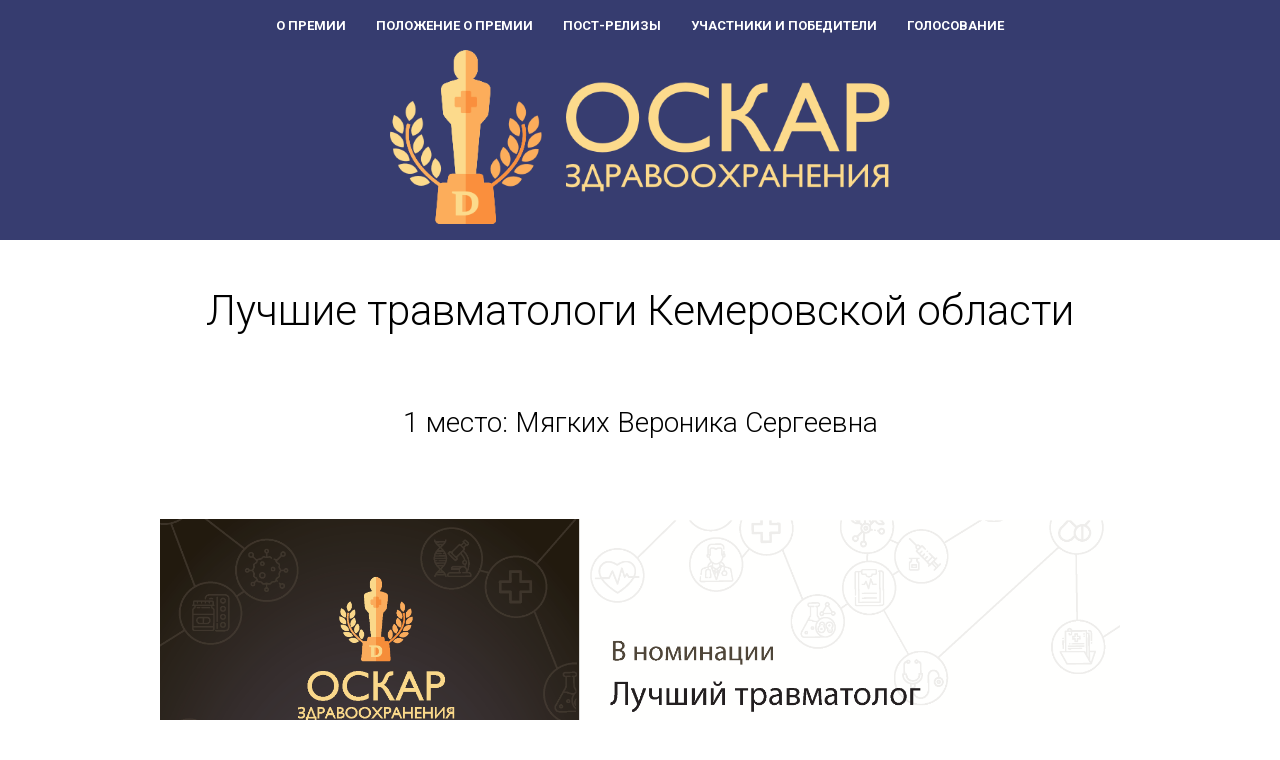

--- FILE ---
content_type: text/html; charset=UTF-8
request_url: https://oscar.doktornarabote.ru/kemerovo_travma
body_size: 5474
content:
<!DOCTYPE html><html> <head><meta charset="utf-8" /><meta http-equiv="Content-Type" content="text/html; charset=utf-8" /><meta name="viewport" content="width=device-width, initial-scale=1.0" /><!--metatextblock--><title>Лучшие травматологи Кемеровской области</title><meta name="description" content="Победители премии «Оскар здравоохранения» Кемеровской области" /><meta property="og:url" content="https://oscar.doktornarabote.ru/kemerovo_travma" /><meta property="og:title" content="Лучшие травматологи Кемеровской области" /><meta property="og:description" content="Победители премии «Оскар здравоохранения» Кемеровской области" /><meta property="og:type" content="website" /><meta property="og:image" content="https://static.tildacdn.com/tild3962-3562-4334-b863-613131626565/__-152.png" /><link rel="canonical" href="https://oscar.doktornarabote.ru/kemerovo_travma"><!--/metatextblock--><meta property="fb:app_id" content="257953674358265" /><meta name="format-detection" content="telephone=no" /><meta http-equiv="x-dns-prefetch-control" content="on"><link rel="dns-prefetch" href="https://ws.tildacdn.com"><link rel="dns-prefetch" href="https://static.tildacdn.com"><link rel="shortcut icon" href="https://static.tildacdn.com/tild3636-3166-4465-b538-373036643566/__-32.ico" type="image/x-icon" /><link rel="apple-touch-icon" href="https://static.tildacdn.com/tild6261-3764-4037-b630-653732323365/__-152.png"><link rel="apple-touch-icon" sizes="76x76" href="https://static.tildacdn.com/tild6261-3764-4037-b630-653732323365/__-152.png"><link rel="apple-touch-icon" sizes="152x152" href="https://static.tildacdn.com/tild6261-3764-4037-b630-653732323365/__-152.png"><link rel="apple-touch-startup-image" href="https://static.tildacdn.com/tild6261-3764-4037-b630-653732323365/__-152.png"><meta name="msapplication-TileColor" content="#000000"><meta name="msapplication-TileImage" content="https://static.tildacdn.com/tild6438-6632-4131-b134-303736616335/__-270.png"><!-- Assets --><link rel="stylesheet" href="https://static.tildacdn.com/css/tilda-grid-3.0.min.css" type="text/css" media="all" /><link rel="stylesheet" href="https://ws.tildacdn.com/project2132537/tilda-blocks-2.14.css?t=1633098434" type="text/css" media="all" /><link rel="preconnect" href="https://fonts.gstatic.com"><link href="https://fonts.googleapis.com/css2?family=Roboto:wght@300;400;500;700&subset=latin,cyrillic" rel="stylesheet"><link rel="stylesheet" href="https://static.tildacdn.com/css/tilda-animation-1.0.min.css" type="text/css" media="all" /><link rel="stylesheet" href="https://static.tildacdn.com/css/tilda-slds-1.4.min.css" type="text/css" media="print" onload="this.media='all';" /><noscript><link rel="stylesheet" href="https://static.tildacdn.com/css/tilda-slds-1.4.min.css" type="text/css" media="all" /></noscript><link rel="stylesheet" href="https://static.tildacdn.com/css/tilda-zoom-2.0.min.css" type="text/css" media="print" onload="this.media='all';" /><noscript><link rel="stylesheet" href="https://static.tildacdn.com/css/tilda-zoom-2.0.min.css" type="text/css" media="all" /></noscript><link rel="stylesheet" href="https://static.tildacdn.com/css/tilda-menusub-1.0.min.css" type="text/css" media="print" onload="this.media='all';" /><noscript><link rel="stylesheet" href="https://static.tildacdn.com/css/tilda-menusub-1.0.min.css" type="text/css" media="all" /></noscript><script src="https://static.tildacdn.com/js/jquery-1.10.2.min.js"></script><script src="https://static.tildacdn.com/js/tilda-scripts-3.0.min.js"></script><script src="https://ws.tildacdn.com/project2132537/tilda-blocks-2.7.js?t=1633098434"></script><script src="https://static.tildacdn.com/js/lazyload-1.3.min.js" charset="utf-8" async></script><script src="https://static.tildacdn.com/js/tilda-animation-1.0.min.js" charset="utf-8" async></script><script src="https://static.tildacdn.com/js/tilda-cover-1.0.min.js" charset="utf-8" async></script><script src="https://static.tildacdn.com/js/tilda-events-1.0.min.js" charset="utf-8" async></script><script src="https://static.tildacdn.com/js/tilda-slds-1.4.min.js" charset="utf-8" async></script><script src="https://static.tildacdn.com/js/hammer.min.js" charset="utf-8" async></script><script src="https://static.tildacdn.com/js/tilda-zoom-2.0.min.js" charset="utf-8" async></script><script src="https://static.tildacdn.com/js/tilda-menusub-1.0.min.js" charset="utf-8" async></script><script type="text/javascript">window.dataLayer = window.dataLayer || [];</script><script type="text/javascript">if((/bot|google|yandex|baidu|bing|msn|duckduckbot|teoma|slurp|crawler|spider|robot|crawling|facebook/i.test(navigator.userAgent))===false && typeof(sessionStorage)!='undefined' && sessionStorage.getItem('visited')!=='y'){	var style=document.createElement('style');	style.type='text/css';	style.innerHTML='@media screen and (min-width: 980px) {.t-records {opacity: 0;}.t-records_animated {-webkit-transition: opacity ease-in-out .2s;-moz-transition: opacity ease-in-out .2s;-o-transition: opacity ease-in-out .2s;transition: opacity ease-in-out .2s;}.t-records.t-records_visible {opacity: 1;}}';	document.getElementsByTagName('head')[0].appendChild(style);	$(document).ready(function() {	$('.t-records').addClass('t-records_animated');	setTimeout(function(){ $('.t-records').addClass('t-records_visible'); sessionStorage.setItem('visited','y');	},400);	});
}</script></head><body class="t-body" style="margin:0;"><!--allrecords--><div id="allrecords" class="t-records" data-hook="blocks-collection-content-node" data-tilda-project-id="2132537" data-tilda-page-id="13737827" data-tilda-page-alias="kemerovo_travma" data-tilda-formskey="b2b41285becbe45b69b26756ca028b43" data-tilda-lazy="yes"><!--header--><div id="t-header" class="t-records" data-hook="blocks-collection-content-node" data-tilda-project-id="2132537" data-tilda-page-id="10721493" data-tilda-page-alias="_header" data-tilda-formskey="b2b41285becbe45b69b26756ca028b43" data-tilda-lazy="yes"><div id="rec181989832" class="r t-rec t-rec_pb_0 t-screenmin-980px" style="padding-bottom:0px;background-color:#373d70; " data-animationappear="off" data-record-type="258" data-screen-min="980px" data-bg-color="#373d70"><!-- T229 --><div id="nav181989832marker"></div><div id="nav181989832" class="t229 t229__positionstatic " style="background-color: rgba(55,61,112,0.70); height:50px; " data-bgcolor-hex="#373d70" data-bgcolor-rgba="rgba(55,61,112,0.70)" data-navmarker="nav181989832marker" data-appearoffset="" data-bgopacity="0.70" data-menu="yes"><div class="t229__maincontainer " style="height:50px;"> <div class="t229__padding40px"></div> <div class="t229__centerside "><ul class="uppercase"><li class="t229__list_item" style="padding:0 15px 0 0;"><a class="t-menu__link-item" href="/" data-menu-submenu-hook="" style="color:#ffffff;font-size:13px;font-weight:700;text-transform:uppercase;">О премии</a> </li><li class="t229__list_item" style="padding:0 15px;"><a class="t-menu__link-item" href="/rules" data-menu-submenu-hook="" style="color:#ffffff;font-size:13px;font-weight:700;text-transform:uppercase;">Положение о премии</a> </li><li class="t229__list_item" style="padding:0 15px;"><a class="t-menu__link-item" href="/post_release" data-menu-submenu-hook="" style="color:#ffffff;font-size:13px;font-weight:700;text-transform:uppercase;">Пост-релизы</a> </li><li class="t229__list_item" style="padding:0 15px;"><a class="t-menu__link-item" href="/winners" data-menu-submenu-hook="" style="color:#ffffff;font-size:13px;font-weight:700;text-transform:uppercase;">Участники и победители</a> </li><li class="t229__list_item" style="padding:0 0 0 15px;"><a class="t-menu__link-item" href="/golosovanie" data-menu-submenu-hook="" style="color:#ffffff;font-size:13px;font-weight:700;text-transform:uppercase;">Голосование</a> </li> </ul> </div> <div class="t229__padding40px"></div> </div></div><script> $(document).ready(function() { t229_highlight('10721493'); $('.t229').removeClass('t229__beforeready'); }); </script> <script> $(window).on('resize', function() { t229_setBg('181989832'); }); $(window).on('load', function() { t229_setBg('181989832'); }); $(document).ready(function() { t229_setBg('181989832'); }); </script> <script type="text/javascript"> $(document).ready(function() { setTimeout(function(){ t_onFuncLoad('t_menusub_init', function() { t_menusub_init('181989832'); }); }, 500); });</script><style>@media screen and (max-width: 980px) { #rec181989832 .t-menusub__menu .t-menusub__link-item { color:#ffffff !important; } #rec181989832 .t-menusub__menu .t-menusub__link-item.t-active { color:#ffffff !important; }
}
@media screen and (min-width: 981px) { #rec181989832 .t-menusub__menu { background-color:#2c3162; text-align:left; max-width:200px; border: 0px solid #eee; }
} #rec181989832 .t-menusub__menu_top:after { border-top-color: #2c3162; } #rec181989832 .t-menusub__menu_bottom:after { border-bottom-color: #2c3162; }</style><!--[if IE 8]><style>#rec181989832 .t229 { filter: progid:DXImageTransform.Microsoft.gradient(startColorStr='#D9373d70', endColorstr='#D9373d70');
}</style><![endif]--></div><div id="rec181989833" class="r t-rec t-rec_pb_0 t-screenmax-980px" style="padding-bottom:0px;background-color:#373d70; " data-animationappear="off" data-record-type="327" data-screen-max="980px" data-bg-color="#373d70"><!-- T282 --><div id="nav181989833marker"></div><div id="nav181989833" class="t282 " data-menu="yes" data-appearoffset=""> <div class="t282__container t282__big t282__positionstatic" style=""> <div class="t282__container__bg" style="background-color: rgba(55,61,112,0.0); " data-bgcolor-hex="#373d70" data-bgcolor-rgba="rgba(55,61,112,0.0)" data-navmarker="nav181989833marker" data-appearoffset="" data-bgopacity="0.0" data-menu-shadow="0px 1px 3px rgba(0,0,0,0.)"></div> <div class="t282__container__bg_opened" style="background-color:#13184b;"></div> <div class="t282__menu__content "> <div class="t282__logo__container" style="height:80px;"> <div class="t282__logo__content"><a class="t282__logo" href="/" style=""><img src="https://static.tildacdn.com/tild3862-3737-4064-a233-366437616231/__2.png" style="height: 60px;" class="t280__logo__img" imgfield="img" alt=""></a></div> <div class="t282__burger"> <span style="background-color:#ffffff;"></span> <span style="background-color:#ffffff;"></span> <span style="background-color:#ffffff;"></span> <span style="background-color:#ffffff;"></span> </div> </div> </div> </div> <div class="t282__menu__container t282__closed"> <div class="t282__menu__wrapper" style="background-color:#13184b;"> <div class="t282__menu"> <div class="t282__menu__items"> <a class="t282__menu__item t-heading t-heading_md t-menu__link-item" href="/" data-menu-submenu-hook="" style="color:#ffffff;font-size:13px;font-weight:700;text-transform:uppercase;">О премии</a> <a class="t282__menu__item t-heading t-heading_md t-menu__link-item" href="/rules" data-menu-submenu-hook="" style="color:#ffffff;font-size:13px;font-weight:700;text-transform:uppercase;">Положение о премии</a> <a class="t282__menu__item t-heading t-heading_md t-menu__link-item" href="/press_release" data-menu-submenu-hook="" style="color:#ffffff;font-size:13px;font-weight:700;text-transform:uppercase;">Пресс-релизы</a> <a class="t282__menu__item t-heading t-heading_md t-menu__link-item" href="/winners" data-menu-submenu-hook="" style="color:#ffffff;font-size:13px;font-weight:700;text-transform:uppercase;">Номинанты и победители</a> <a class="t282__menu__item t-heading t-heading_md t-menu__link-item" href="/golosovanie" data-menu-submenu-hook="" style="color:#ffffff;font-size:13px;font-weight:700;text-transform:uppercase;">Голосование</a> </div> </div> </div> </div> <div class="t282__overlay t282__closed"></div></div><script> $(document).ready(function() { t282_showMenu('181989833'); t282_changeSize('181989833'); t282_highlight(); }); $(window).resize(function() { t282_changeSize('181989833'); }); </script> <script type="text/javascript"> $(document).ready(function() { setTimeout(function(){ t_onFuncLoad('t_menusub_init', function() { t_menusub_init('181989833'); }); }, 500); });</script><style>@media screen and (max-width: 980px) { #rec181989833 .t-menusub__menu .t-menusub__link-item { color:#ffffff !important; } #rec181989833 .t-menusub__menu .t-menusub__link-item.t-active { color:#ffffff !important; }
}</style> <!--[if IE 8]><style>#rec181989833 .t282__container__bg { filter: progid:DXImageTransform.Microsoft.gradient(startColorStr='#D9373d70', endColorstr='#D9373d70');
}</style><![endif]--></div><div id="rec181989834" class="r t-rec t-screenmin-980px" style="background-color:#373d70; " data-animationappear="off" data-record-type="770" data-screen-min="980px" data-bg-color="#373d70"><!-- T770 --><div id="nav181989834marker"></div><div id="nav181989834" class="t770 t770__positionstatic " style=" " data-bgcolor-hex="" data-bgcolor-rgba="" data-navmarker="nav181989834marker" data-appearoffset="" data-bgopacity-two="" data-menushadow="" data-bgopacity="1" data-menu-items-align="" data-menu="yes"><div class="t770__maincontainer t770__c12collumns"><div class="t770__topwrapper" style="height:150px;"><div class="t770__logowrapper"> <div class="t770__logowrapper2"> <div style="display: block;"> <a href="/" > <img src="https://static.tildacdn.com/tild3462-3165-4337-b366-343665666565/__2.png" class="t770__imglogo t770__imglogomobile" imgfield="img" style="max-width: 500px; width: 500px;" alt="Logo" data-img-width="500px"> </a> </div> </div></div><div class="t770__listwrapper t770__mobilelist"> <ul class="t770__list"> </ul></div><div class="t770__alladditional"><div class="t770__leftwrapper" style="padding-left: 20px; padding-right:300px;"><div class="t770__additionalwrapper t-align_center"> </div></div> <div class="t770__rightwrapper" style="padding-right: 20px; padding-left:300px;"> <div class="t770__additionalwrapper t-align_center"> </div> </div></div></div><div class="t770__bottomwrapper t-align_center" style="padding: 0 20px; height:40px;"><div class="t770__listwrapper t770__desktoplist"> <ul class="t770__list"> </ul></div></div></div></div><style>@media screen and (max-width: 980px) { #rec181989834 .t770__leftcontainer{ padding: 20px; } #rec181989834 .t770__imglogo{ padding: 20px 0; }
}</style><script>$(document).ready(function() { t770_init('181989834');
});</script><script type="text/javascript"> $(document).ready(function() { setTimeout(function(){ t_onFuncLoad('t_menusub_init', function() { t_menusub_init('181989834'); }); }, 500); });</script><style>@media screen and (max-width: 980px) { #rec181989834 .t-menusub__menu .t-menusub__link-item { color:#000000 !important; } #rec181989834 .t-menusub__menu .t-menusub__link-item.t-active { color:#000000 !important; }
}</style></div></div><!--/header--><div id="rec227597894" class="r t-rec t-rec_pt_45 t-rec_pb_0" style="padding-top:45px;padding-bottom:0px;background-color:#ffffff; " data-record-type="66" data-bg-color="#ffffff"><!-- T058 --><div class="t058"> <div class="t-container"> <div class="t-row"> <div class="t-col t-col_12 "> <div class="t058__text-impact t-text-impact t-text-impact_lg" style="" field="text">Лучшие травматологи Кемеровской области<br /></div> </div> </div> </div></div></div><div id="rec227597895" class="r t-rec t-rec_pt_60 t-rec_pb_0" style="padding-top:60px;padding-bottom:0px; " data-record-type="172" ><!-- T158 --><div class="t158"> <div class="t-container"> <div class="t-row"> <div class="t-col t-col_12 "> <div class="t158__text t-text" style="" field="text">1 место: Мягких Вероника Сергеевна <br /></div> </div> </div> </div></div></div><div id="rec227597896" class="r t-rec t-rec_pt_75 t-rec_pb_75" style="padding-top:75px;padding-bottom:75px; " data-record-type="3" ><!-- T107 --><div class="t107"> <div class="t-align_center" itemscope itemtype="http://schema.org/ImageObject"><meta itemprop="image" content="https://static.tildacdn.com/tild3039-3739-4439-a131-326163326562/_1___61__48.png"> <img src="https://static.tildacdn.com/tild3039-3739-4439-a131-326163326562/-/empty/_1___61__48.png" data-original="https://static.tildacdn.com/tild3039-3739-4439-a131-326163326562/_1___61__48.png" class="t107__width t-width t-width_10 t-img" imgfield="img" /> </div> </div></div><div id="rec227597897" class="r t-rec t-rec_pt_60 t-rec_pb_0" style="padding-top:60px;padding-bottom:0px; " data-record-type="172" ><!-- T158 --><div class="t158"> <div class="t-container"> <div class="t-row"> <div class="t-col t-col_12 "> <div class="t158__text t-text" style="" field="text">2 место: Абраменко Максим Олегович <br /></div> </div> </div> </div></div></div><div id="rec227597898" class="r t-rec t-rec_pt_75 t-rec_pb_75" style="padding-top:75px;padding-bottom:75px; " data-record-type="3" ><!-- T107 --><div class="t107"> <div class="t-align_center" itemscope itemtype="http://schema.org/ImageObject"><meta itemprop="image" content="https://static.tildacdn.com/tild6630-3832-4765-b536-343739386235/_1___61__49.png"> <img src="https://static.tildacdn.com/tild6630-3832-4765-b536-343739386235/-/empty/_1___61__49.png" data-original="https://static.tildacdn.com/tild6630-3832-4765-b536-343739386235/_1___61__49.png" class="t107__width t-width t-width_10 t-img" imgfield="img" /> </div> </div></div><div id="rec227597899" class="r t-rec t-rec_pt_60 t-rec_pb_0" style="padding-top:60px;padding-bottom:0px; " data-record-type="172" ><!-- T158 --><div class="t158"> <div class="t-container"> <div class="t-row"> <div class="t-col t-col_12 "> <div class="t158__text t-text" style="" field="text">3 место: Примкулов Антон Васильевич <br /></div> </div> </div> </div></div></div><div id="rec227597900" class="r t-rec t-rec_pt_75 t-rec_pb_75" style="padding-top:75px;padding-bottom:75px; " data-record-type="3" ><!-- T107 --><div class="t107"> <div class="t-align_center" itemscope itemtype="http://schema.org/ImageObject"><meta itemprop="image" content="https://static.tildacdn.com/tild3838-3639-4237-b665-353538343161/_1___61__50.png"> <img src="https://static.tildacdn.com/tild3838-3639-4237-b665-353538343161/-/empty/_1___61__50.png" data-original="https://static.tildacdn.com/tild3838-3639-4237-b665-353538343161/_1___61__50.png" class="t107__width t-width t-width_10 t-img" imgfield="img" /> </div> </div></div><div id="rec227597901" class="r t-rec t-rec_pt_60 t-rec_pb_0" style="padding-top:60px;padding-bottom:0px; " data-record-type="172" ><!-- T158 --><div class="t158"> <div class="t-container"> <div class="t-row"> <div class="t-col t-col_12 "> <div class="t158__text t-text" style="" field="text">Участник премии: Кондаков Иван Владимирович<br /></div> </div> </div> </div></div></div><div id="rec227597902" class="r t-rec t-rec_pt_75 t-rec_pb_75" style="padding-top:75px;padding-bottom:75px; " data-record-type="3" ><!-- T107 --><div class="t107"> <div class="t-align_center" itemscope itemtype="http://schema.org/ImageObject"><meta itemprop="image" content="https://static.tildacdn.com/tild3131-6366-4535-b736-393834356565/___156__111.png"> <img src="https://static.tildacdn.com/tild3131-6366-4535-b736-393834356565/-/empty/___156__111.png" data-original="https://static.tildacdn.com/tild3131-6366-4535-b736-393834356565/___156__111.png" class="t107__width t-width t-width_10 t-img" imgfield="img" /> </div> </div></div><div id="rec227597903" class="r t-rec t-rec_pt_60 t-rec_pb_0" style="padding-top:60px;padding-bottom:0px; " data-record-type="172" ><!-- T158 --><div class="t158"> <div class="t-container"> <div class="t-row"> <div class="t-col t-col_12 "> <div class="t158__text t-text" style="" field="text">Участник премии: Шафиков Ринат Игоревич <br /></div> </div> </div> </div></div></div><div id="rec227597904" class="r t-rec t-rec_pt_75 t-rec_pb_75" style="padding-top:75px;padding-bottom:75px; " data-record-type="3" ><!-- T107 --><div class="t107"> <div class="t-align_center" itemscope itemtype="http://schema.org/ImageObject"><meta itemprop="image" content="https://static.tildacdn.com/tild3364-3837-4137-a532-633862636130/___156__112.png"> <img src="https://static.tildacdn.com/tild3364-3837-4137-a532-633862636130/-/empty/___156__112.png" data-original="https://static.tildacdn.com/tild3364-3837-4137-a532-633862636130/___156__112.png" class="t107__width t-width t-width_10 t-img" imgfield="img" /> </div> </div></div><div id="rec227597905" class="r t-rec t-rec_pt_60 t-rec_pb_0" style="padding-top:60px;padding-bottom:0px; " data-record-type="172" ><!-- T158 --><div class="t158"> <div class="t-container"> <div class="t-row"> <div class="t-col t-col_12 "> <div class="t158__text t-text" style="" field="text">Участник премии: Серов Олег Михайлович <br /></div> </div> </div> </div></div></div><div id="rec227597906" class="r t-rec t-rec_pt_75 t-rec_pb_75" style="padding-top:75px;padding-bottom:75px; " data-record-type="3" ><!-- T107 --><div class="t107"> <div class="t-align_center" itemscope itemtype="http://schema.org/ImageObject"><meta itemprop="image" content="https://static.tildacdn.com/tild6534-3939-4437-a231-653730643466/___156__113.png"> <img src="https://static.tildacdn.com/tild6534-3939-4437-a231-653730643466/-/empty/___156__113.png" data-original="https://static.tildacdn.com/tild6534-3939-4437-a231-653730643466/___156__113.png" class="t107__width t-width t-width_10 t-img" imgfield="img" /> </div> </div></div><div id="rec227597907" class="r t-rec t-rec_pt_60 t-rec_pb_0" style="padding-top:60px;padding-bottom:0px; " data-record-type="172" ><!-- T158 --><div class="t158"> <div class="t-container"> <div class="t-row"> <div class="t-col t-col_12 "> <div class="t158__text t-text" style="" field="text">Участник премии: Баянов Вадим Владимирович<br /></div> </div> </div> </div></div></div><div id="rec227597908" class="r t-rec t-rec_pt_75 t-rec_pb_75" style="padding-top:75px;padding-bottom:75px; " data-record-type="3" ><!-- T107 --><div class="t107"> <div class="t-align_center" itemscope itemtype="http://schema.org/ImageObject"><meta itemprop="image" content="https://static.tildacdn.com/tild3362-3061-4664-a637-643933633833/___156__114.png"> <img src="https://static.tildacdn.com/tild3362-3061-4664-a637-643933633833/-/empty/___156__114.png" data-original="https://static.tildacdn.com/tild3362-3061-4664-a637-643933633833/___156__114.png" class="t107__width t-width t-width_10 t-img" imgfield="img" /> </div> </div></div><div id="rec227597909" class="r t-rec t-rec_pt_60 t-rec_pb_0" style="padding-top:60px;padding-bottom:0px; " data-record-type="172" ><!-- T158 --><div class="t158"> <div class="t-container"> <div class="t-row"> <div class="t-col t-col_12 "> <div class="t158__text t-text" style="" field="text">Участник премии: Кисс Виктор Гергардович <br /></div> </div> </div> </div></div></div><div id="rec227597910" class="r t-rec t-rec_pt_75 t-rec_pb_75" style="padding-top:75px;padding-bottom:75px; " data-record-type="3" ><!-- T107 --><div class="t107"> <div class="t-align_center" itemscope itemtype="http://schema.org/ImageObject"><meta itemprop="image" content="https://static.tildacdn.com/tild6538-3966-4865-a465-646565393664/___156__115.png"> <img src="https://static.tildacdn.com/tild6538-3966-4865-a465-646565393664/-/empty/___156__115.png" data-original="https://static.tildacdn.com/tild6538-3966-4865-a465-646565393664/___156__115.png" class="t107__width t-width t-width_10 t-img" imgfield="img" /> </div> </div></div><div id="rec227597911" class="r t-rec t-rec_pt_60 t-rec_pb_0" style="padding-top:60px;padding-bottom:0px; " data-record-type="172" ><!-- T158 --><div class="t158"> <div class="t-container"> <div class="t-row"> <div class="t-col t-col_12 "> <div class="t158__text t-text" style="" field="text">Участник премии: Брыксин Дмитрий Алексеевич <br /></div> </div> </div> </div></div></div><div id="rec227597912" class="r t-rec t-rec_pt_75 t-rec_pb_75" style="padding-top:75px;padding-bottom:75px; " data-record-type="3" ><!-- T107 --><div class="t107"> <div class="t-align_center" itemscope itemtype="http://schema.org/ImageObject"><meta itemprop="image" content="https://static.tildacdn.com/tild3561-3136-4864-b066-666330306461/___156__116.png"> <img src="https://static.tildacdn.com/tild3561-3136-4864-b066-666330306461/-/empty/___156__116.png" data-original="https://static.tildacdn.com/tild3561-3136-4864-b066-666330306461/___156__116.png" class="t107__width t-width t-width_10 t-img" imgfield="img" /> </div> </div></div><div id="rec227597913" class="r t-rec t-rec_pt_60 t-rec_pb_0" style="padding-top:60px;padding-bottom:0px; " data-record-type="172" ><!-- T158 --><div class="t158"> <div class="t-container"> <div class="t-row"> <div class="t-col t-col_12 "> <div class="t158__text t-text" style="" field="text">Участник премии: Вильмсен Владимир Петрович<br /></div> </div> </div> </div></div></div><div id="rec227597914" class="r t-rec t-rec_pt_75 t-rec_pb_75" style="padding-top:75px;padding-bottom:75px; " data-record-type="3" ><!-- T107 --><div class="t107"> <div class="t-align_center" itemscope itemtype="http://schema.org/ImageObject"><meta itemprop="image" content="https://static.tildacdn.com/tild3232-6663-4266-b732-313239323338/___156__117.png"> <img src="https://static.tildacdn.com/tild3232-6663-4266-b732-313239323338/-/empty/___156__117.png" data-original="https://static.tildacdn.com/tild3232-6663-4266-b732-313239323338/___156__117.png" class="t107__width t-width t-width_10 t-img" imgfield="img" /> </div> </div></div><!--footer--><div id="t-footer" class="t-records" data-hook="blocks-collection-content-node" data-tilda-project-id="2132537" data-tilda-page-id="9767868" data-tilda-page-alias="_footer" data-tilda-formskey="b2b41285becbe45b69b26756ca028b43" data-tilda-lazy="yes"><div id="rec197094554" class="r t-rec t-rec_pt_60 t-rec_pb_0" style="padding-top:60px;padding-bottom:0px;background-color:#f3f3f3; " data-record-type="144" data-bg-color="#f3f3f3"><!-- T134 --><div class="t134"><div class="t-container"><div class="t-col t-col_10 t-prefix_1"> <a href="https://www.doktornarabote.ru/" target="_blank" style=""> <img src="https://static.tildacdn.com/tild6334-3333-4061-a566-313832343863/___-___.png" class="t134__img" imgfield="img" > </a> <div class="t134__descr" field="descr" style="color:#ffffff;color:#7a7a7a;font-size:16px;line-height:1;">Мы в социальных сетях:</div></div></div></div></div><div id="rec197097113" class="r t-rec t-rec_pt_15 t-rec_pb_60" style="padding-top:15px;padding-bottom:60px;background-color:#f3f3f3; " data-animationappear="off" data-record-type="131" data-bg-color="#f3f3f3"><!-- T123 --><div class="t123" ><div class="t-container_100 "><div class="t-width t-width_100 ">
<div align="center">
    <a href="https://www.facebook.com/doctoratwork" target="_blank"><img src="https://static.tildacdn.com/tild3830-3564-4262-b566-633537373231/Facebook.png" border="0"></a>
    &nbsp;
    <a href="https://vk.com/doctoratwork" target="_blank"><img src="https://static.tildacdn.com/tild6532-3431-4162-a263-326439626435/VK.png" border="0"></a>
    &nbsp;
    <a href="https://ok.ru/doktornarabote" target="_blank"><img src="https://static.tildacdn.com/tild3066-3832-4733-a531-306561353763/OK.png" border="0"></a>
    &nbsp;
    <a href="https://www.instagram.com/doktornarabote.ru/" target="_blank"><img src="https://static.tildacdn.com/tild3362-3731-4433-a639-306234646634/Insta.png" border="0"></a>
    &nbsp;
    <a href="https://www.youtube.com/c/doctoratwork" target="_blank"><img src="https://static.tildacdn.com/tild3838-3531-4234-b637-653734626266/Youtube.png" border="0"></a>
    &nbsp;
    <a href="https://tele.click/digitalmedicine" target="_blank"><img src="https://static.tildacdn.com/tild6636-6362-4235-a339-356334663362/Telegram.png" border="0"></a>
</div>
 
</div> </div></div></div></div><!--/footer--></div><!--/allrecords--><!-- Stat --><script type="text/javascript">if (! window.mainTracker) { window.mainTracker = 'tilda'; }	setTimeout(function(){	(function (d, w, k, o, g) { var n=d.getElementsByTagName(o)[0],s=d.createElement(o),f=function(){n.parentNode.insertBefore(s,n);}; s.type = "text/javascript"; s.async = true; s.key = k; s.id = "tildastatscript"; s.src=g; if (w.opera=="[object Opera]") {d.addEventListener("DOMContentLoaded", f, false);} else { f(); } })(document, window, '5ca770a403c0daa4efcab1471d7098b4','script','https://static.tildacdn.com/js/tilda-stat-1.0.min.js');	}, 2000);</script></body></html>